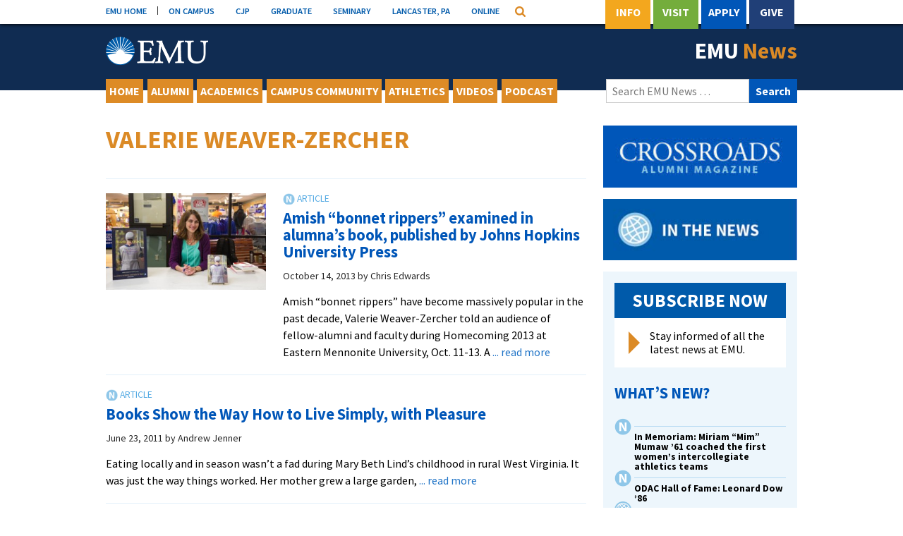

--- FILE ---
content_type: text/html; charset=UTF-8
request_url: https://emu.edu/now/news/tag/valerie-weaver-zercher/
body_size: 42543
content:
<!DOCTYPE html>
<html lang="en-US">
<head>
<meta charset="UTF-8">
<meta name="viewport" content="width=device-width, initial-scale=1">
<link rel="profile" href="http://gmpg.org/xfn/11">
<link rel="pingback" href="https://emu.edu/now/news/xmlrpc.php">

<meta name='robots' content='index, follow, max-image-preview:large, max-snippet:-1, max-video-preview:-1' />

	<!-- This site is optimized with the Yoast SEO plugin v26.6 - https://yoast.com/wordpress/plugins/seo/ -->
	<title>Valerie Weaver-Zercher Archives - EMU News</title>
	<link rel="canonical" href="https://emu.edu/now/news/tag/valerie-weaver-zercher/" />
	<meta property="og:locale" content="en_US" />
	<meta property="og:type" content="article" />
	<meta property="og:title" content="Valerie Weaver-Zercher Archives - EMU News" />
	<meta property="og:url" content="https://emu.edu/now/news/tag/valerie-weaver-zercher/" />
	<meta property="og:site_name" content="EMU News" />
	<meta name="twitter:card" content="summary_large_image" />
	<meta name="twitter:site" content="@EMU_News" />
	<script type="application/ld+json" class="yoast-schema-graph">{"@context":"https://schema.org","@graph":[{"@type":"CollectionPage","@id":"https://emu.edu/now/news/tag/valerie-weaver-zercher/","url":"https://emu.edu/now/news/tag/valerie-weaver-zercher/","name":"Valerie Weaver-Zercher Archives - EMU News","isPartOf":{"@id":"https://emu.edu/now/news/#website"},"primaryImageOfPage":{"@id":"https://emu.edu/now/news/tag/valerie-weaver-zercher/#primaryimage"},"image":{"@id":"https://emu.edu/now/news/tag/valerie-weaver-zercher/#primaryimage"},"thumbnailUrl":"https://emu.edu/now/news/wp-content/uploads/sites/43/2013/10/Valerie_Weaver_Z_web.jpg","breadcrumb":{"@id":"https://emu.edu/now/news/tag/valerie-weaver-zercher/#breadcrumb"},"inLanguage":"en-US"},{"@type":"ImageObject","inLanguage":"en-US","@id":"https://emu.edu/now/news/tag/valerie-weaver-zercher/#primaryimage","url":"https://emu.edu/now/news/wp-content/uploads/sites/43/2013/10/Valerie_Weaver_Z_web.jpg","contentUrl":"https://emu.edu/now/news/wp-content/uploads/sites/43/2013/10/Valerie_Weaver_Z_web.jpg","width":610,"height":370},{"@type":"BreadcrumbList","@id":"https://emu.edu/now/news/tag/valerie-weaver-zercher/#breadcrumb","itemListElement":[{"@type":"ListItem","position":1,"name":"Home","item":"https://emu.edu/now/news/"},{"@type":"ListItem","position":2,"name":"Valerie Weaver-Zercher"}]},{"@type":"WebSite","@id":"https://emu.edu/now/news/#website","url":"https://emu.edu/now/news/","name":"EMU News","description":"News from the Eastern Mennonite University community.","potentialAction":[{"@type":"SearchAction","target":{"@type":"EntryPoint","urlTemplate":"https://emu.edu/now/news/?s={search_term_string}"},"query-input":{"@type":"PropertyValueSpecification","valueRequired":true,"valueName":"search_term_string"}}],"inLanguage":"en-US"}]}</script>
	<!-- / Yoast SEO plugin. -->


<link rel='dns-prefetch' href='//fonts.googleapis.com' />
<link rel="alternate" type="application/rss+xml" title="EMU News &raquo; Valerie Weaver-Zercher Tag Feed" href="https://emu.edu/now/news/tag/valerie-weaver-zercher/feed/" />
<style id='wp-img-auto-sizes-contain-inline-css' type='text/css'>
img:is([sizes=auto i],[sizes^="auto," i]){contain-intrinsic-size:3000px 1500px}
/*# sourceURL=wp-img-auto-sizes-contain-inline-css */
</style>
<link rel='stylesheet' id='embed-pdf-viewer-css' href='https://emu.edu/now/news/wp-content/plugins/embed-pdf-viewer/css/embed-pdf-viewer.css?ver=2.4.6' type='text/css' media='screen' />
<style id='wp-emoji-styles-inline-css' type='text/css'>

	img.wp-smiley, img.emoji {
		display: inline !important;
		border: none !important;
		box-shadow: none !important;
		height: 1em !important;
		width: 1em !important;
		margin: 0 0.07em !important;
		vertical-align: -0.1em !important;
		background: none !important;
		padding: 0 !important;
	}
/*# sourceURL=wp-emoji-styles-inline-css */
</style>
<style id='wp-block-library-inline-css' type='text/css'>
:root{--wp-block-synced-color:#7a00df;--wp-block-synced-color--rgb:122,0,223;--wp-bound-block-color:var(--wp-block-synced-color);--wp-editor-canvas-background:#ddd;--wp-admin-theme-color:#007cba;--wp-admin-theme-color--rgb:0,124,186;--wp-admin-theme-color-darker-10:#006ba1;--wp-admin-theme-color-darker-10--rgb:0,107,160.5;--wp-admin-theme-color-darker-20:#005a87;--wp-admin-theme-color-darker-20--rgb:0,90,135;--wp-admin-border-width-focus:2px}@media (min-resolution:192dpi){:root{--wp-admin-border-width-focus:1.5px}}.wp-element-button{cursor:pointer}:root .has-very-light-gray-background-color{background-color:#eee}:root .has-very-dark-gray-background-color{background-color:#313131}:root .has-very-light-gray-color{color:#eee}:root .has-very-dark-gray-color{color:#313131}:root .has-vivid-green-cyan-to-vivid-cyan-blue-gradient-background{background:linear-gradient(135deg,#00d084,#0693e3)}:root .has-purple-crush-gradient-background{background:linear-gradient(135deg,#34e2e4,#4721fb 50%,#ab1dfe)}:root .has-hazy-dawn-gradient-background{background:linear-gradient(135deg,#faaca8,#dad0ec)}:root .has-subdued-olive-gradient-background{background:linear-gradient(135deg,#fafae1,#67a671)}:root .has-atomic-cream-gradient-background{background:linear-gradient(135deg,#fdd79a,#004a59)}:root .has-nightshade-gradient-background{background:linear-gradient(135deg,#330968,#31cdcf)}:root .has-midnight-gradient-background{background:linear-gradient(135deg,#020381,#2874fc)}:root{--wp--preset--font-size--normal:16px;--wp--preset--font-size--huge:42px}.has-regular-font-size{font-size:1em}.has-larger-font-size{font-size:2.625em}.has-normal-font-size{font-size:var(--wp--preset--font-size--normal)}.has-huge-font-size{font-size:var(--wp--preset--font-size--huge)}.has-text-align-center{text-align:center}.has-text-align-left{text-align:left}.has-text-align-right{text-align:right}.has-fit-text{white-space:nowrap!important}#end-resizable-editor-section{display:none}.aligncenter{clear:both}.items-justified-left{justify-content:flex-start}.items-justified-center{justify-content:center}.items-justified-right{justify-content:flex-end}.items-justified-space-between{justify-content:space-between}.screen-reader-text{border:0;clip-path:inset(50%);height:1px;margin:-1px;overflow:hidden;padding:0;position:absolute;width:1px;word-wrap:normal!important}.screen-reader-text:focus{background-color:#ddd;clip-path:none;color:#444;display:block;font-size:1em;height:auto;left:5px;line-height:normal;padding:15px 23px 14px;text-decoration:none;top:5px;width:auto;z-index:100000}html :where(.has-border-color){border-style:solid}html :where([style*=border-top-color]){border-top-style:solid}html :where([style*=border-right-color]){border-right-style:solid}html :where([style*=border-bottom-color]){border-bottom-style:solid}html :where([style*=border-left-color]){border-left-style:solid}html :where([style*=border-width]){border-style:solid}html :where([style*=border-top-width]){border-top-style:solid}html :where([style*=border-right-width]){border-right-style:solid}html :where([style*=border-bottom-width]){border-bottom-style:solid}html :where([style*=border-left-width]){border-left-style:solid}html :where(img[class*=wp-image-]){height:auto;max-width:100%}:where(figure){margin:0 0 1em}html :where(.is-position-sticky){--wp-admin--admin-bar--position-offset:var(--wp-admin--admin-bar--height,0px)}@media screen and (max-width:600px){html :where(.is-position-sticky){--wp-admin--admin-bar--position-offset:0px}}

/*# sourceURL=wp-block-library-inline-css */
</style><style id='global-styles-inline-css' type='text/css'>
:root{--wp--preset--aspect-ratio--square: 1;--wp--preset--aspect-ratio--4-3: 4/3;--wp--preset--aspect-ratio--3-4: 3/4;--wp--preset--aspect-ratio--3-2: 3/2;--wp--preset--aspect-ratio--2-3: 2/3;--wp--preset--aspect-ratio--16-9: 16/9;--wp--preset--aspect-ratio--9-16: 9/16;--wp--preset--color--black: #000000;--wp--preset--color--cyan-bluish-gray: #abb8c3;--wp--preset--color--white: #ffffff;--wp--preset--color--pale-pink: #f78da7;--wp--preset--color--vivid-red: #cf2e2e;--wp--preset--color--luminous-vivid-orange: #ff6900;--wp--preset--color--luminous-vivid-amber: #fcb900;--wp--preset--color--light-green-cyan: #7bdcb5;--wp--preset--color--vivid-green-cyan: #00d084;--wp--preset--color--pale-cyan-blue: #8ed1fc;--wp--preset--color--vivid-cyan-blue: #0693e3;--wp--preset--color--vivid-purple: #9b51e0;--wp--preset--gradient--vivid-cyan-blue-to-vivid-purple: linear-gradient(135deg,rgb(6,147,227) 0%,rgb(155,81,224) 100%);--wp--preset--gradient--light-green-cyan-to-vivid-green-cyan: linear-gradient(135deg,rgb(122,220,180) 0%,rgb(0,208,130) 100%);--wp--preset--gradient--luminous-vivid-amber-to-luminous-vivid-orange: linear-gradient(135deg,rgb(252,185,0) 0%,rgb(255,105,0) 100%);--wp--preset--gradient--luminous-vivid-orange-to-vivid-red: linear-gradient(135deg,rgb(255,105,0) 0%,rgb(207,46,46) 100%);--wp--preset--gradient--very-light-gray-to-cyan-bluish-gray: linear-gradient(135deg,rgb(238,238,238) 0%,rgb(169,184,195) 100%);--wp--preset--gradient--cool-to-warm-spectrum: linear-gradient(135deg,rgb(74,234,220) 0%,rgb(151,120,209) 20%,rgb(207,42,186) 40%,rgb(238,44,130) 60%,rgb(251,105,98) 80%,rgb(254,248,76) 100%);--wp--preset--gradient--blush-light-purple: linear-gradient(135deg,rgb(255,206,236) 0%,rgb(152,150,240) 100%);--wp--preset--gradient--blush-bordeaux: linear-gradient(135deg,rgb(254,205,165) 0%,rgb(254,45,45) 50%,rgb(107,0,62) 100%);--wp--preset--gradient--luminous-dusk: linear-gradient(135deg,rgb(255,203,112) 0%,rgb(199,81,192) 50%,rgb(65,88,208) 100%);--wp--preset--gradient--pale-ocean: linear-gradient(135deg,rgb(255,245,203) 0%,rgb(182,227,212) 50%,rgb(51,167,181) 100%);--wp--preset--gradient--electric-grass: linear-gradient(135deg,rgb(202,248,128) 0%,rgb(113,206,126) 100%);--wp--preset--gradient--midnight: linear-gradient(135deg,rgb(2,3,129) 0%,rgb(40,116,252) 100%);--wp--preset--font-size--small: 13px;--wp--preset--font-size--medium: 20px;--wp--preset--font-size--large: 36px;--wp--preset--font-size--x-large: 42px;--wp--preset--spacing--20: 0.44rem;--wp--preset--spacing--30: 0.67rem;--wp--preset--spacing--40: 1rem;--wp--preset--spacing--50: 1.5rem;--wp--preset--spacing--60: 2.25rem;--wp--preset--spacing--70: 3.38rem;--wp--preset--spacing--80: 5.06rem;--wp--preset--shadow--natural: 6px 6px 9px rgba(0, 0, 0, 0.2);--wp--preset--shadow--deep: 12px 12px 50px rgba(0, 0, 0, 0.4);--wp--preset--shadow--sharp: 6px 6px 0px rgba(0, 0, 0, 0.2);--wp--preset--shadow--outlined: 6px 6px 0px -3px rgb(255, 255, 255), 6px 6px rgb(0, 0, 0);--wp--preset--shadow--crisp: 6px 6px 0px rgb(0, 0, 0);}:where(.is-layout-flex){gap: 0.5em;}:where(.is-layout-grid){gap: 0.5em;}body .is-layout-flex{display: flex;}.is-layout-flex{flex-wrap: wrap;align-items: center;}.is-layout-flex > :is(*, div){margin: 0;}body .is-layout-grid{display: grid;}.is-layout-grid > :is(*, div){margin: 0;}:where(.wp-block-columns.is-layout-flex){gap: 2em;}:where(.wp-block-columns.is-layout-grid){gap: 2em;}:where(.wp-block-post-template.is-layout-flex){gap: 1.25em;}:where(.wp-block-post-template.is-layout-grid){gap: 1.25em;}.has-black-color{color: var(--wp--preset--color--black) !important;}.has-cyan-bluish-gray-color{color: var(--wp--preset--color--cyan-bluish-gray) !important;}.has-white-color{color: var(--wp--preset--color--white) !important;}.has-pale-pink-color{color: var(--wp--preset--color--pale-pink) !important;}.has-vivid-red-color{color: var(--wp--preset--color--vivid-red) !important;}.has-luminous-vivid-orange-color{color: var(--wp--preset--color--luminous-vivid-orange) !important;}.has-luminous-vivid-amber-color{color: var(--wp--preset--color--luminous-vivid-amber) !important;}.has-light-green-cyan-color{color: var(--wp--preset--color--light-green-cyan) !important;}.has-vivid-green-cyan-color{color: var(--wp--preset--color--vivid-green-cyan) !important;}.has-pale-cyan-blue-color{color: var(--wp--preset--color--pale-cyan-blue) !important;}.has-vivid-cyan-blue-color{color: var(--wp--preset--color--vivid-cyan-blue) !important;}.has-vivid-purple-color{color: var(--wp--preset--color--vivid-purple) !important;}.has-black-background-color{background-color: var(--wp--preset--color--black) !important;}.has-cyan-bluish-gray-background-color{background-color: var(--wp--preset--color--cyan-bluish-gray) !important;}.has-white-background-color{background-color: var(--wp--preset--color--white) !important;}.has-pale-pink-background-color{background-color: var(--wp--preset--color--pale-pink) !important;}.has-vivid-red-background-color{background-color: var(--wp--preset--color--vivid-red) !important;}.has-luminous-vivid-orange-background-color{background-color: var(--wp--preset--color--luminous-vivid-orange) !important;}.has-luminous-vivid-amber-background-color{background-color: var(--wp--preset--color--luminous-vivid-amber) !important;}.has-light-green-cyan-background-color{background-color: var(--wp--preset--color--light-green-cyan) !important;}.has-vivid-green-cyan-background-color{background-color: var(--wp--preset--color--vivid-green-cyan) !important;}.has-pale-cyan-blue-background-color{background-color: var(--wp--preset--color--pale-cyan-blue) !important;}.has-vivid-cyan-blue-background-color{background-color: var(--wp--preset--color--vivid-cyan-blue) !important;}.has-vivid-purple-background-color{background-color: var(--wp--preset--color--vivid-purple) !important;}.has-black-border-color{border-color: var(--wp--preset--color--black) !important;}.has-cyan-bluish-gray-border-color{border-color: var(--wp--preset--color--cyan-bluish-gray) !important;}.has-white-border-color{border-color: var(--wp--preset--color--white) !important;}.has-pale-pink-border-color{border-color: var(--wp--preset--color--pale-pink) !important;}.has-vivid-red-border-color{border-color: var(--wp--preset--color--vivid-red) !important;}.has-luminous-vivid-orange-border-color{border-color: var(--wp--preset--color--luminous-vivid-orange) !important;}.has-luminous-vivid-amber-border-color{border-color: var(--wp--preset--color--luminous-vivid-amber) !important;}.has-light-green-cyan-border-color{border-color: var(--wp--preset--color--light-green-cyan) !important;}.has-vivid-green-cyan-border-color{border-color: var(--wp--preset--color--vivid-green-cyan) !important;}.has-pale-cyan-blue-border-color{border-color: var(--wp--preset--color--pale-cyan-blue) !important;}.has-vivid-cyan-blue-border-color{border-color: var(--wp--preset--color--vivid-cyan-blue) !important;}.has-vivid-purple-border-color{border-color: var(--wp--preset--color--vivid-purple) !important;}.has-vivid-cyan-blue-to-vivid-purple-gradient-background{background: var(--wp--preset--gradient--vivid-cyan-blue-to-vivid-purple) !important;}.has-light-green-cyan-to-vivid-green-cyan-gradient-background{background: var(--wp--preset--gradient--light-green-cyan-to-vivid-green-cyan) !important;}.has-luminous-vivid-amber-to-luminous-vivid-orange-gradient-background{background: var(--wp--preset--gradient--luminous-vivid-amber-to-luminous-vivid-orange) !important;}.has-luminous-vivid-orange-to-vivid-red-gradient-background{background: var(--wp--preset--gradient--luminous-vivid-orange-to-vivid-red) !important;}.has-very-light-gray-to-cyan-bluish-gray-gradient-background{background: var(--wp--preset--gradient--very-light-gray-to-cyan-bluish-gray) !important;}.has-cool-to-warm-spectrum-gradient-background{background: var(--wp--preset--gradient--cool-to-warm-spectrum) !important;}.has-blush-light-purple-gradient-background{background: var(--wp--preset--gradient--blush-light-purple) !important;}.has-blush-bordeaux-gradient-background{background: var(--wp--preset--gradient--blush-bordeaux) !important;}.has-luminous-dusk-gradient-background{background: var(--wp--preset--gradient--luminous-dusk) !important;}.has-pale-ocean-gradient-background{background: var(--wp--preset--gradient--pale-ocean) !important;}.has-electric-grass-gradient-background{background: var(--wp--preset--gradient--electric-grass) !important;}.has-midnight-gradient-background{background: var(--wp--preset--gradient--midnight) !important;}.has-small-font-size{font-size: var(--wp--preset--font-size--small) !important;}.has-medium-font-size{font-size: var(--wp--preset--font-size--medium) !important;}.has-large-font-size{font-size: var(--wp--preset--font-size--large) !important;}.has-x-large-font-size{font-size: var(--wp--preset--font-size--x-large) !important;}
/*# sourceURL=global-styles-inline-css */
</style>

<style id='classic-theme-styles-inline-css' type='text/css'>
/*! This file is auto-generated */
.wp-block-button__link{color:#fff;background-color:#32373c;border-radius:9999px;box-shadow:none;text-decoration:none;padding:calc(.667em + 2px) calc(1.333em + 2px);font-size:1.125em}.wp-block-file__button{background:#32373c;color:#fff;text-decoration:none}
/*# sourceURL=/wp-includes/css/classic-themes.min.css */
</style>
<link rel='stylesheet' id='emu-news-fonts-css' href='//fonts.googleapis.com/css?family=Source+Sans+Pro%3A400%2C400italic%2C600%2C700%2C700italic&#038;ver=6.9' type='text/css' media='all' />
<link rel='stylesheet' id='emu-news-style-css' href='https://emu.edu/now/news/wp-content/themes/emu-news/style.css?ver=2018112901' type='text/css' media='all' />
<script type="text/javascript" src="https://emu.edu/now/news/wp-includes/js/jquery/jquery.min.js?ver=3.7.1" id="jquery-core-js"></script>
<script type="text/javascript" src="https://emu.edu/now/news/wp-includes/js/jquery/jquery-migrate.min.js?ver=3.4.1" id="jquery-migrate-js"></script>
<link rel="https://api.w.org/" href="https://emu.edu/now/news/wp-json/" /><link rel="alternate" title="JSON" type="application/json" href="https://emu.edu/now/news/wp-json/wp/v2/tags/14440" />		<style type="text/css" id="wp-custom-css">
			.wp-block-image .aligncenter>figcaption, .wp-block-image .alignleft>figcaption, .wp-block-image .alignright>figcaption, .wp-block-image.is-resized>figcaption {
    text-align: left;
}

.wp-block-image figcaption {
    text-align: left;
}

a.wp-block-button__link {
    border: 2px solid #1c3767;
    background: #fff;
    border-radius: 0;
    text-align: center;
    color: #203f76;
    font-size: 17px;
    font-weight: bold;
    line-height: 20px;
    transition: ease .5s;
    display: inline-flex;
	  padding: 10px 15px;
}

a.wp-block-button__link:hover {
    text-decoration: none;
    color: #fff;
    background-color: #0056b8;
}		</style>
		</head>

<body class="archive tag tag-valerie-weaver-zercher tag-14440 wp-theme-emu-news hfeed">
<div id="page" class="site">
	<span id="back-to-top"></span>
	<a class="skip-link screen-reader-text" href="#content">Skip to content</a>

    <div id="topHeaderSearch" class="utility-bar-search">
        <div class="container">
            <form name="google-cse" action="/search/" id="google-cse">
                <input aria-label="Search" type="hidden" value="https://emu.edu/search/google_cse/context.xml" name="cref">
                <input aria-label="Search" type="hidden" value="FORID:11" name="cof">
                <input aria-label="Search" type="search" name="q" class="utility-bar-search-input" placeholder="Search programs, people and pages...">
            </form>
        </div>
    </div><!-- .utility-bar-search -->

	<div class="utility-bar">
		<div class="container">
            <div class="utility-bar-link-container" id="utility-bar-links">
                <a class="utility-bar-link" href="/" title="EMU Home">EMU HOME</a>
                <a class="utility-bar-link" href="https://my.emu.edu/ics" title="myEMU">ON CAMPUS</a>
                <a class="utility-bar-link" href="/cjp/" title="CJP">CJP</a>
                <a class="utility-bar-link" href="/graduate-and-professional-studies/" title="Grad Studies">GRADUATE</a>
                <a class="utility-bar-link" href="/seminary/" title="Seminary">SEMINARY</a>
                <a class="utility-bar-link" href="/lancaster/" title="Lancaster, Pa">LANCASTER, PA</a>
                <a class="utility-bar-link" href="/online/" title="Online">ONLINE</a>

                <div id="utility-bar-quick-links-container" class="utility-bar-quick-links-container" style="display: none;">
                    <h2 class="utility-bar-quick-links-header">Quick Links</h2> 
                    <a href="https://emu.edu/">Home</a>
                    <a href="https://my.emu.edu/ics">On Campus</a>
                    <a href="/cjp/">CJP</a>
                    <a href="/graduate/">Graduate</a>
                    <a href="/seminary/">Seminary</a>
                    <a href="/lancaster/">Lancaster, PA</a>
                    <a href="/online/">Online</a>
                </div>

               <button type="button" class="utility-bar-btn utility-bar-quick-links-toggle" id="utility-bar-quick-links-toggle"><span class="screen-reader-text">Quick Links Menu</span></button>
               <button type="button" class="utility-bar-btn utility-bar-search-toggle" id="utility-bar-search-toggle" aria-expanded="false"><span class="screen-reader-text">Search</span></button>
            </div><!-- .utility-bar-link-container -->

			<div class="utility-bar-feature-link-container">
			    <a href="/admissions/info/" title="Info" class="utility-bar-feature-link utility-bar-feature-link-info">Info</a>
				<a href="/admissions/campus-visit/" title="Visit" class="utility-bar-feature-link utility-bar-feature-link-visit">Visit</a>
			    <a href="/apply/" title="Apply" class="utility-bar-feature-link utility-bar-feature-link-apply">Apply</a>
                <a href="/giving/donate/" title="Give" class="utility-bar-feature-link utility-bar-feature-link-give">Give</a>
			</div> <!-- .utility-bar-feature-link-container -->
		</div> <!-- .container -->
	</div> <!-- .utility-bar -->
	
	<header id="masthead" class="site-header" role="banner">
		<div class="container">
			<div class="site-branding">
				<a aria-label="Eastern Mennonite University Logo. Link to Homepage" href="https://emu.edu/" class="site-logo site-logo-white"></a>
				<a href="https://emu.edu/now/news/" class="site-title" rel="home">EMU <span>News</span></a>
			</div><!-- .site-branding -->
		</div><!-- .container -->
	</header><!-- #masthead -->

	<nav id="site-navigation" class="main-navigation" role="navigation">
		<div class="container">
			<div class="primary-navigation"><ul id="primary-menu" class="menu"><li id="menu-item-28669" class="menu-item menu-item-type-post_type menu-item-object-page menu-item-home menu-item-28669"><a href="https://emu.edu/now/news/">Home</a></li>
<li id="menu-item-28652" class="menu-item menu-item-type-taxonomy menu-item-object-category menu-item-28652"><a href="https://emu.edu/now/news/category/alumni/">Alumni</a></li>
<li id="menu-item-28673" class="menu-item menu-item-type-post_type menu-item-object-page menu-item-28673"><a href="https://emu.edu/now/news/academics/">Academics</a></li>
<li id="menu-item-28654" class="menu-item menu-item-type-taxonomy menu-item-object-category menu-item-28654"><a href="https://emu.edu/now/news/category/campus-community/">Campus Community</a></li>
<li id="menu-item-28655" class="menu-item menu-item-type-taxonomy menu-item-object-category menu-item-28655"><a href="https://emu.edu/now/news/category/athletics/">Athletics</a></li>
<li id="menu-item-51195" class="menu-item menu-item-type-custom menu-item-object-custom menu-item-51195"><a href="https://emu.edu/videos/">Videos</a></li>
<li id="menu-item-28656" class="menu-item menu-item-type-custom menu-item-object-custom menu-item-28656"><a href="http://emu.edu/now/podcast/">Podcast</a></li>
<li class="menu-item menu-item-search"><form role="search" method="get" class="search-form" action="https://emu.edu/now/news/">
	<label>
		<span class="screen-reader-text">Search for:</span>
		<input type="search" class="search-field" placeholder="Search EMU News &hellip;" value="" name="s" title="Search for:" />
	</label>
	<input type="submit" class="search-submit" value="Search" />
</form></li></ul></div>
			<div class="mobile-navigation"><ul id="secondary-menu" class="menu"><li class="menu-item menu-item-toggle"><button class="menu-toggle-btn" aria-controls="alt-sidebar" aria-expanded="false"><span class="bar"></span><span class="bar"></span><span class="bar"></span></button></li><li class="menu-item menu-item-search"><form role="search" method="get" class="search-form" action="https://emu.edu/now/news/">
	<label>
		<span class="screen-reader-text">Search for:</span>
		<input type="search" class="search-field" placeholder="Search EMU News &hellip;" value="" name="s" title="Search for:" />
	</label>
	<input type="submit" class="search-submit" value="Search" />
</form></li><li id="menu-item-28661" class="menu-item menu-item-type-custom menu-item-object-custom menu-item-28661"><a href="#whats-new">What&#8217;s New?</a></li>
<li id="menu-item-28662" class="menu-item menu-item-type-custom menu-item-object-custom menu-item-28662"><a href="#events-on-campus">Events On Campus</a></li>
</ul></div>		</div><!-- .container -->
	</nav><!-- #site-navigation -->
	
	<div id="content" class="site-content">
		<div class="container">
	

	<main id="main" class="site-main" role="main">
	
	
		<header class="page-header">
			<h1 class="page-title">Valerie Weaver-Zercher</h1>		</header><!-- .page-header -->

		
<article id="post-18396" class="post-18396 post type-post status-publish format-standard has-post-thumbnail hentry category-alumni category-campus-guests category-homecoming tag-english tag-ervin-r-stutzman tag-shirley-h-showalter tag-valerie-weaver-zercher">
	<figure class="entry-media"><a href="https://emu.edu/now/news/2013/amish-bonnet-rippers-examined-in-alumnas-book-published-by-johns-hopkins-university-press/" target="_self"><img width="300" height="181" src="https://emu.edu/now/news/wp-content/uploads/sites/43/2013/10/Valerie_Weaver_Z_web-300x181.jpg" class=" wp-post-image" alt="" decoding="async" fetchpriority="high" srcset="https://emu.edu/now/news/wp-content/uploads/sites/43/2013/10/Valerie_Weaver_Z_web-300x181.jpg 300w, https://emu.edu/now/news/wp-content/uploads/sites/43/2013/10/Valerie_Weaver_Z_web.jpg 610w" sizes="(max-width: 300px) 100vw, 300px" /></a></figure>	
	<header class="entry-header">
		<h2 class="entry-title"><a href="https://emu.edu/now/news/2013/amish-bonnet-rippers-examined-in-alumnas-book-published-by-johns-hopkins-university-press/" rel="bookmark">Amish “bonnet rippers” examined in alumna’s book, published by Johns Hopkins University Press</a></h2>		<div class="entry-meta">
			<span class="posted-on"><time class="entry-date published" datetime="2013-10-14T17:09:55-04:00">October 14, 2013</time><time class="updated" datetime="2013-12-05T14:04:42-05:00">Last updated December 5, 2013</time></span><span class="byline"> by <span class="author vcard">Chris Edwards</span></span>		</div><!-- .entry-meta -->
	</header><!-- .entry-header -->

	<div class="entry-content">
		<p>Amish “bonnet rippers” have become massively popular in the past decade, Valerie Weaver-Zercher told an audience of fellow-alumni and faculty during Homecoming 2013 at Eastern Mennonite University, Oct. 11-13. A <a href="https://emu.edu/now/news/2013/amish-bonnet-rippers-examined-in-alumnas-book-published-by-johns-hopkins-university-press/" target="_self" class="more-link">... read more <span class="screen-reader-text">about Amish “bonnet rippers” examined in alumna’s book, published by Johns Hopkins University Press</span></a></p>	</div><!-- .entry-content -->
		
	</article><!-- #post-## -->

<article id="post-13492" class="post-13492 post type-post status-publish format-standard hentry category-alumni category-campus-community category-environmental-sustainability tag-crossroads tag-mary-beth-lind tag-valerie-weaver-zercher">
		
	<header class="entry-header">
		<h2 class="entry-title"><a href="https://emu.edu/now/news/2011/books-show-the-way-how-to-live-simply-with-pleasure/" rel="bookmark">Books Show the Way How to Live Simply, with Pleasure</a></h2>		<div class="entry-meta">
			<span class="posted-on"><time class="entry-date published" datetime="2011-06-23T16:19:46-04:00">June 23, 2011</time><time class="updated" datetime="2012-07-23T16:20:43-04:00">Last updated July 23, 2012</time></span><span class="byline"> by <span class="author vcard">Andrew Jenner</span></span>		</div><!-- .entry-meta -->
	</header><!-- .entry-header -->

	<div class="entry-content">
		<p>Eating locally and in season wasn’t a fad during Mary Beth Lind’s childhood in rural West Virginia. It was just the way things worked. Her mother grew a large garden, <a href="https://emu.edu/now/news/2011/books-show-the-way-how-to-live-simply-with-pleasure/" target="_self" class="more-link">... read more <span class="screen-reader-text">about Books Show the Way How to Live Simply, with Pleasure</span></a></p>	</div><!-- .entry-content -->
		
	</article><!-- #post-## -->

	</main><!-- #main -->

 
	<aside id="featured-content" class="widget-area featured-widget-area" role="complementary">
		<section id="custom_html-2" class="widget_text widget widget_custom_html"><div class="textwidget custom-html-widget"><!-- Crossroads featured link -->
<a href="/now/crossroads/" class="feature-link"><img width="300" src="/now/wp-content/themes/emu-news/images/crossroads.jpg"  alt="Crossroads" /></a>
<!-- In The News featured link -->
<a href="/now/news/in-the-news/" class="feature-link"><img src="/now/wp-content/themes/emu-news/images/in-the-news-button.jpg" alt="In the News" /></a></div></section>	</aside><!-- #featured-content -->
 

	<aside id="main-sidebar" class="widget-area" role="complementary">
		<section id="custom_html-3" class="widget_text widget widget_custom_html"><div class="textwidget custom-html-widget"><!-- Mailchimp subscription link -->
<a href="http://eepurl.com/bX2sN9" class="subscribe-now-btn" target="_blank" title="Stay informed of all the latest news at EMU by subscribing now">
	<span class="subscribe-now-heading">SUBSCRIBE NOW</span>
	<span class="subscribe-now-description">Stay informed of all the latest news at EMU.</span>
</a></div></section><section id="emu-news-featured-post-3" class="widget featured-post featuredpost"><h3 id="whats-new" class="widgettitle widget-title">What&#8217;s New?</h3><article class="entry featured-post-widget-item post display-icon first"><span class="post-icon post"></span><header class="entry-header"><h4 class="entry-title"><a href="https://emu.edu/now/news/2026/in-memoriam-miriam-mim-mumaw-61-coached-the-first-womens-intercollegiate-athletics-teams/"  rel="bookmark">In Memoriam: Miriam “Mim” Mumaw ’61 coached the first women’s intercollegiate athletics teams</a></h4></header></article><article class="entry featured-post-widget-item post display-icon"><span class="post-icon post"></span><header class="entry-header"><h4 class="entry-title"><a href="https://emu.edu/now/news/2026/odac-hall-of-fame-leonard-dow-86/"  rel="bookmark">ODAC Hall of Fame: Leonard Dow ’86</a></h4></header></article><article class="entry featured-post-widget-item in-the-news display-icon"><span class="post-icon in-the-news"></span><header class="entry-header"><h4 class="entry-title"><a href="https://www.dnronline.com/news/arts_and_entertainment/linville-artist-captures-changes-in-weather-and-light-in-her-own-backyard/article_f87c71a4-6c29-574f-b0d1-c6642363f9d9.html" target="_blank" rel="bookmark">Alumna artist’s paintings on display at Gehman Gallery</a></h4></header></article><article class="entry featured-post-widget-item post display-icon"><span class="post-icon post"></span><header class="entry-header"><h4 class="entry-title"><a href="https://emu.edu/now/news/2026/3-ways-to-spend-your-snow-days-indoors/"  rel="bookmark">3 ways to spend your snow days indoors</a></h4></header></article><article class="entry featured-post-widget-item post display-icon"><span class="post-icon post"></span><header class="entry-header"><h4 class="entry-title"><a href="https://emu.edu/now/news/2026/volleyballer-turned-veterinarian-prock-12-helps-people-through-their-pets/"  rel="bookmark">Volleyballer-turned-veterinarian Prock ’12 helps people through their pets</a></h4></header></article></section><section id="emu-news-featured-post-4" class="widget featured-post featuredpost"><h3 id="events" class="widgettitle widget-title">Events</h3><article class="entry featured-post-widget-item post display-icon first"><span class="post-icon post"></span><header class="entry-header"><h4 class="entry-title"><a href="https://emu.edu/now/news/2026/arts-and-lectures-calendar-for-spring-2026/"  rel="bookmark">Arts and Lectures Calendar for spring 2026</a></h4></header></article></section>	</aside><!-- #main-sidebar -->

			</div><!-- .container -->
			
					<aside id="alt-sidebar" class="alt-widget-area" role="complementary">
				<section id="nav_menu-3" class="widget widget_nav_menu"><div class="menu-nav-container"><ul id="menu-nav" class="menu"><li class="menu-item menu-item-type-post_type menu-item-object-page menu-item-home menu-item-28669"><a href="https://emu.edu/now/news/">Home</a></li>
<li class="menu-item menu-item-type-taxonomy menu-item-object-category menu-item-28652"><a href="https://emu.edu/now/news/category/alumni/">Alumni</a></li>
<li class="menu-item menu-item-type-post_type menu-item-object-page menu-item-28673"><a href="https://emu.edu/now/news/academics/">Academics</a></li>
<li class="menu-item menu-item-type-taxonomy menu-item-object-category menu-item-28654"><a href="https://emu.edu/now/news/category/campus-community/">Campus Community</a></li>
<li class="menu-item menu-item-type-taxonomy menu-item-object-category menu-item-28655"><a href="https://emu.edu/now/news/category/athletics/">Athletics</a></li>
<li class="menu-item menu-item-type-custom menu-item-object-custom menu-item-51195"><a href="https://emu.edu/videos/">Videos</a></li>
<li class="menu-item menu-item-type-custom menu-item-object-custom menu-item-28656"><a href="http://emu.edu/now/podcast/">Podcast</a></li>
</ul></div></section>			</aside><!-- #alt-sidebar -->
				
			
		</div><!-- #content -->
		<footer id="colophon" class="site-footer" role="contentinfo">
		
			<div class="container">
				<a href="#back-to-top" class="back-to-top">Back to Top<span class="arrow">&#9652;</span></a>

				<div class="site-footer-search">
					<form role="search" method="get" class="search-form" action="https://emu.edu/now/news/">
	<label>
		<span class="screen-reader-text">Search for:</span>
		<input type="search" class="search-field" placeholder="Search EMU News &hellip;" value="" name="s" title="Search for:" />
	</label>
	<input type="submit" class="search-submit" value="Search" />
</form>				</div>

				<div class="site-info">
					<a href="/" class="site-logo site-logo-black"><span class="screen-reader-text">Eastern Mennonite University</span></a>
					
					<span class="emu-links">
						<a href="/contact/" title="Contact EMU">Contact and Location</a>
						<a href="/jobs/" title="Jobs at EMU">Jobs at EMU</a>
						<a href="/safety-and-security/" title="Safety and Security Info">Safety and Security</a>
						<a href="/titleix/" title="Title IX Info">Title IX Info</a>
						<a href="https://password.emu.edu/" title="Reset your EMU Password">EMU Password</a>
						<a href="mailto:&#119;eb&#109;&#97;st&#101;r&#64;&#101;&#109;u&#46;e&#100;u" title="">Website Feedback</a>
					</span><!-- .emu-links -->
					
					<address class="vcard">
						<span class="fn org">Copyright &copy; 2006 - 2026  Eastern Mennonite University</span> 
						<span class="adr">
							<span class="street-address">1200 Park Road</span>, 
							<span class="locality">Harrisonburg</span>, 
							<span class="region">Virginia</span> 
							<span class="postal-code">22802</span>
						</span>
						<br>
						<span class="tel">Phone: 540-432-4000</span>
						<span class="fax">Fax: 540-432-4444</span>
					</address>
				</div><!-- .site-info -->

				<div class="site-footer-nav">
					<nav id="footer-nav" class="footer-nav"><ul id="menu-footer" class="menu"><li id="menu-item-28671" class="menu-item menu-item-type-post_type menu-item-object-page menu-item-home menu-item-28671"><a href="https://emu.edu/now/news/">Home</a></li>
<li id="menu-item-28657" class="menu-item menu-item-type-taxonomy menu-item-object-category menu-item-28657"><a href="https://emu.edu/now/news/category/alumni/">Alumni</a></li>
<li id="menu-item-28672" class="menu-item menu-item-type-post_type menu-item-object-page menu-item-28672"><a href="https://emu.edu/now/news/academics/">Academics</a></li>
<li id="menu-item-28659" class="menu-item menu-item-type-taxonomy menu-item-object-category menu-item-28659"><a href="https://emu.edu/now/news/category/campus-community/">Campus Community</a></li>
<li id="menu-item-28660" class="menu-item menu-item-type-taxonomy menu-item-object-category menu-item-28660"><a href="https://emu.edu/now/news/category/athletics/">Athletics</a></li>
<li id="menu-item-29323" class="menu-item menu-item-type-post_type_archive menu-item-object-video menu-item-29323"><a href="https://emu.edu/now/news/video/">Video</a></li>
<li id="menu-item-29324" class="menu-item menu-item-type-post_type_archive menu-item-object-in-the-news menu-item-29324"><a href="https://emu.edu/now/news/in-the-news/">In The News</a></li>
<li id="menu-item-28670" class="menu-item menu-item-type-post_type menu-item-object-page current_page_parent menu-item-28670"><a href="https://emu.edu/now/news/archive/">Archive</a></li>
<li id="menu-item-29020" class="menu-item menu-item-type-custom menu-item-object-custom menu-item-29020"><a href="http://eepurl.com/bX2sN9">Subscribe</a></li>
</ul></nav>				</div>
			</div><!-- .container -->
		</footer><!-- #colophon -->
	</div><!-- #page -->

	<script type="speculationrules">
{"prefetch":[{"source":"document","where":{"and":[{"href_matches":"/now/news/*"},{"not":{"href_matches":["/now/news/wp-*.php","/now/news/wp-admin/*","/now/news/wp-content/uploads/sites/43/*","/now/news/wp-content/*","/now/news/wp-content/plugins/*","/now/news/wp-content/themes/emu-news/*","/now/news/*\\?(.+)"]}},{"not":{"selector_matches":"a[rel~=\"nofollow\"]"}},{"not":{"selector_matches":".no-prefetch, .no-prefetch a"}}]},"eagerness":"conservative"}]}
</script>
<script type="text/javascript" id="emu-news-load-more-js-extra">
/* <![CDATA[ */
var emu_news_lmc = {"start":"1","max":"1","next":""};
//# sourceURL=emu-news-load-more-js-extra
/* ]]> */
</script>
<script type="text/javascript" src="https://emu.edu/now/news/wp-content/themes/emu-news/js/load-items.js?ver=1.0.3" id="emu-news-load-more-js"></script>
<script type="text/javascript" src="https://emu.edu/now/news/wp-content/themes/emu-news/js/script.js?ver=2018080700" id="emu-news-script-js"></script>
<script id="wp-emoji-settings" type="application/json">
{"baseUrl":"https://s.w.org/images/core/emoji/17.0.2/72x72/","ext":".png","svgUrl":"https://s.w.org/images/core/emoji/17.0.2/svg/","svgExt":".svg","source":{"concatemoji":"https://emu.edu/now/news/wp-includes/js/wp-emoji-release.min.js?ver=6.9"}}
</script>
<script type="module">
/* <![CDATA[ */
/*! This file is auto-generated */
const a=JSON.parse(document.getElementById("wp-emoji-settings").textContent),o=(window._wpemojiSettings=a,"wpEmojiSettingsSupports"),s=["flag","emoji"];function i(e){try{var t={supportTests:e,timestamp:(new Date).valueOf()};sessionStorage.setItem(o,JSON.stringify(t))}catch(e){}}function c(e,t,n){e.clearRect(0,0,e.canvas.width,e.canvas.height),e.fillText(t,0,0);t=new Uint32Array(e.getImageData(0,0,e.canvas.width,e.canvas.height).data);e.clearRect(0,0,e.canvas.width,e.canvas.height),e.fillText(n,0,0);const a=new Uint32Array(e.getImageData(0,0,e.canvas.width,e.canvas.height).data);return t.every((e,t)=>e===a[t])}function p(e,t){e.clearRect(0,0,e.canvas.width,e.canvas.height),e.fillText(t,0,0);var n=e.getImageData(16,16,1,1);for(let e=0;e<n.data.length;e++)if(0!==n.data[e])return!1;return!0}function u(e,t,n,a){switch(t){case"flag":return n(e,"\ud83c\udff3\ufe0f\u200d\u26a7\ufe0f","\ud83c\udff3\ufe0f\u200b\u26a7\ufe0f")?!1:!n(e,"\ud83c\udde8\ud83c\uddf6","\ud83c\udde8\u200b\ud83c\uddf6")&&!n(e,"\ud83c\udff4\udb40\udc67\udb40\udc62\udb40\udc65\udb40\udc6e\udb40\udc67\udb40\udc7f","\ud83c\udff4\u200b\udb40\udc67\u200b\udb40\udc62\u200b\udb40\udc65\u200b\udb40\udc6e\u200b\udb40\udc67\u200b\udb40\udc7f");case"emoji":return!a(e,"\ud83e\u1fac8")}return!1}function f(e,t,n,a){let r;const o=(r="undefined"!=typeof WorkerGlobalScope&&self instanceof WorkerGlobalScope?new OffscreenCanvas(300,150):document.createElement("canvas")).getContext("2d",{willReadFrequently:!0}),s=(o.textBaseline="top",o.font="600 32px Arial",{});return e.forEach(e=>{s[e]=t(o,e,n,a)}),s}function r(e){var t=document.createElement("script");t.src=e,t.defer=!0,document.head.appendChild(t)}a.supports={everything:!0,everythingExceptFlag:!0},new Promise(t=>{let n=function(){try{var e=JSON.parse(sessionStorage.getItem(o));if("object"==typeof e&&"number"==typeof e.timestamp&&(new Date).valueOf()<e.timestamp+604800&&"object"==typeof e.supportTests)return e.supportTests}catch(e){}return null}();if(!n){if("undefined"!=typeof Worker&&"undefined"!=typeof OffscreenCanvas&&"undefined"!=typeof URL&&URL.createObjectURL&&"undefined"!=typeof Blob)try{var e="postMessage("+f.toString()+"("+[JSON.stringify(s),u.toString(),c.toString(),p.toString()].join(",")+"));",a=new Blob([e],{type:"text/javascript"});const r=new Worker(URL.createObjectURL(a),{name:"wpTestEmojiSupports"});return void(r.onmessage=e=>{i(n=e.data),r.terminate(),t(n)})}catch(e){}i(n=f(s,u,c,p))}t(n)}).then(e=>{for(const n in e)a.supports[n]=e[n],a.supports.everything=a.supports.everything&&a.supports[n],"flag"!==n&&(a.supports.everythingExceptFlag=a.supports.everythingExceptFlag&&a.supports[n]);var t;a.supports.everythingExceptFlag=a.supports.everythingExceptFlag&&!a.supports.flag,a.supports.everything||((t=a.source||{}).concatemoji?r(t.concatemoji):t.wpemoji&&t.twemoji&&(r(t.twemoji),r(t.wpemoji)))});
//# sourceURL=https://emu.edu/now/news/wp-includes/js/wp-emoji-loader.min.js
/* ]]> */
</script>

	<!-- Google tag (gtag.js) -->
	<script async src="https://www.googletagmanager.com/gtag/js?id=G-BJG2CFRDPX"></script>
	<script>
	  window.dataLayer = window.dataLayer || [];
	  function gtag(){dataLayer.push(arguments);}
	  gtag('js', new Date());

	  gtag('config', 'G-BJG2CFRDPX');
	</script>

</body>
</html>
